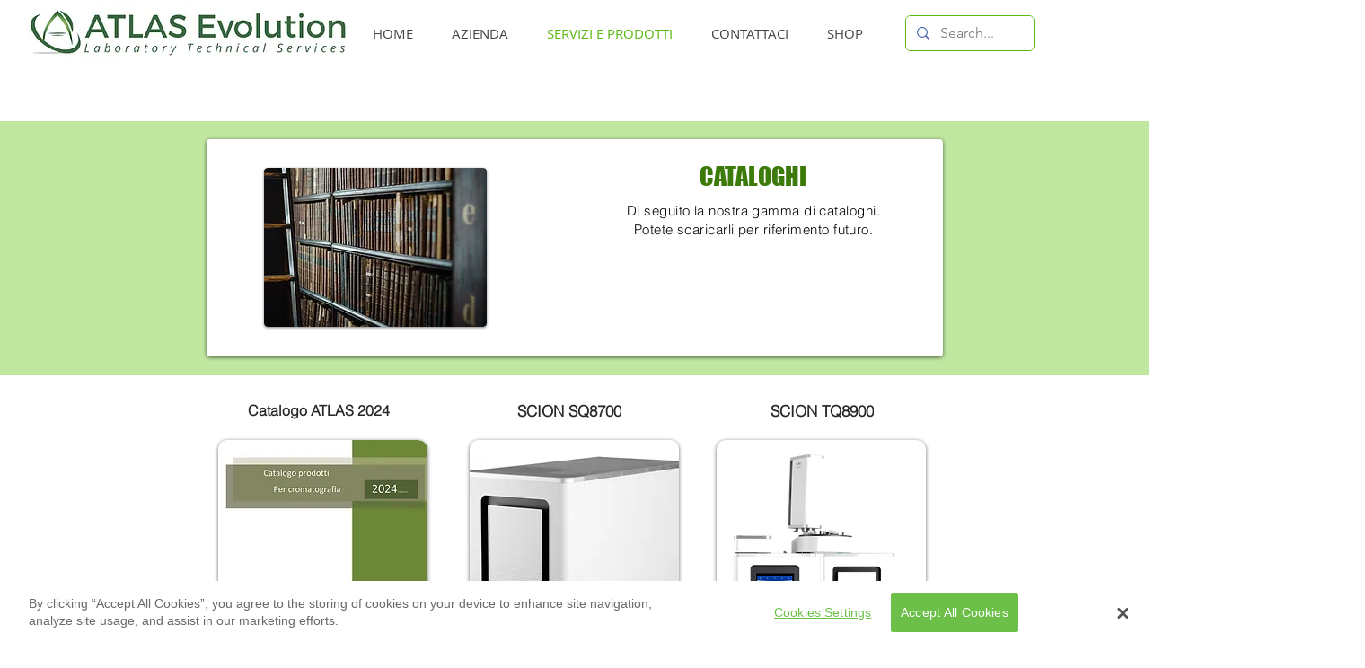

--- FILE ---
content_type: application/x-javascript
request_url: https://cookie-cdn.cookiepro.com/consent/a049028b-fae8-41fd-936a-a99b409a6a97/a049028b-fae8-41fd-936a-a99b409a6a97.json
body_size: 458
content:
{"CookieSPAEnabled":false,"UseV2":true,"MobileSDK":false,"SkipGeolocation":true,"ScriptType":"PRODUCTION","Version":"5.14.0","OptanonDataJSON":"a049028b-fae8-41fd-936a-a99b409a6a97","GeolocationUrl":"https://geolocation.onetrust.com/cookieconsentpub/v1/geo/location","RuleSet":[{"Id":"4eaaa76a-49e0-49b9-a01a-b7d3ad17a8f3","Name":"Global","Countries":["ad","re","mq","gl","nc","mu","mf","gp","bl","yt","wf","gf"],"States":{},"LanguageSwitcherPlaceholder":{"default":"it","en":"en"},"BannerPushesDown":false,"Default":true,"Global":true,"Type":"DEFAULT"}],"IabData":{"cookieVersion":"1","createdTime":"2020-03-26T12:59:02.488741","updatedTime":"2020-03-26T12:59:02.488753","cmpId":"28","cmpVersion":"1","consentScreen":"1","consentLanguage":null,"vendorListVersion":0,"maxVendorId":0,"encodingType":"0","globalVendorListUrl":"https://cookie-cdn.cookiepro.com/vendorlist/iabData.json"},"IabV2Data":{"cookieVersion":"1","createdTime":"2020-03-26T12:59:02.511520","updatedTime":"2020-03-26T12:59:02.511526","cmpId":"28","cmpVersion":"1","consentScreen":"1","consentLanguage":null,"vendorListVersion":0,"maxVendorId":0,"encodingType":"0","globalVendorListUrl":"https://cookie-cdn.cookiepro.com/vendorlist/iab2Data.json"},"ScriptDynamicLoadEnabled":false}

--- FILE ---
content_type: application/x-javascript
request_url: https://cookie-cdn.cookiepro.com/consent/a049028b-fae8-41fd-936a-a99b409a6a97/4eaaa76a-49e0-49b9-a01a-b7d3ad17a8f3/en.json
body_size: 4248
content:
{
  "DomainData" : {
  "cctId": "a049028b-fae8-41fd-936a-a99b409a6a97",
  "MainText": "Privacy Preference Center",
  "MainInfoText": "When you visit any website, it may store or retrieve information on your browser, mostly in the form of cookies. This information might be about you, your preferences or your device and is mostly used to make the site work as you expect it to. The information does not usually directly identify you, but it can give you a more personalized web experience. Because we respect your right to privacy, you can choose not to allow some types of cookies. Click on the different category headings to find out more and change our default settings. However, blocking some types of cookies may impact your experience of the site and the services we are able to offer.",
  "AboutText": "More information",
  "AboutCookiesText": "Your Privacy",
  "ConfirmText": "Allow All",
  "AllowAllText": "Save Settings",
  "CookiesUsedText": "Cookies used",
  "AboutLink": "https://cookiepedia.co.uk/giving-consent-to-cookies",
  "HideToolbarCookieList": true,
  "ActiveText": "Active",
  "AlwaysActiveText": "Always Active",
  "AlertNoticeText": "By clicking \u201CAccept All Cookies\u201D, you agree to the storing of cookies on your device to enhance site navigation, analyze site usage, and assist in our marketing efforts. ",
  "AlertCloseText": "Close",
  "AlertMoreInfoText": "Cookies Settings",
  "CookieSettingButtonText": "Cookies Settings",
  "AlertAllowCookiesText": "Accept All Cookies",
  "CloseShouldAcceptAllCookies": false,
  "LastReconsentDate": "",
  "BannerTitle": "",
  "ForceConsent": false,
  "BannerPushesDownPage": false,
  "InactiveText": "Inactive",
  "IabType" : "",
  "CookiesText": "Cookies",
  "CategoriesText": "Cookie Subgroup",
  "IsLifespanEnabled": false,
  "LifespanText": "Lifespan",
  "VendorLevelOptOut": false,
  "HasScriptArchive": false,
  "BannerPosition": "bottom",
  "PreferenceCenterPosition": "default",
  "PreferenceCenterConfirmText": "Confirm My Choices",
  "VendorListText": "List of IAB Vendors",
  "ThirdPartyCookieListText": "Cookies Details",
  "PreferenceCenterManagePreferencesText": " Manage Consent Preferences",
  "PreferenceCenterMoreInfoScreenReader": "Opens in a new window",
  "CookieListTitle": "Cookie List",
  "CookieListDescription": "A cookie is a small piece of data (text file) that a website \u2013 when visited by a user \u2013 asks your browser to store on your device in order to remember information about you, such as your language preference or login information. Those cookies are set by us and called first-party cookies. We also use third-party cookies \u2013 which are cookies from a domain different than the domain of the website you are visiting \u2013 for our advertising and marketing efforts. More specifically, we use cookies and other tracking technologies for the following purposes:",
  "Groups": [
    {
  "ShowInPopup": true,
  "Order": "1",
  "OptanonGroupId": "C0005",
  "Parent": "",
  "ShowSubgroup": true,
  "ShowSubGroupDescription": true,
  "ShowSubgroupToggle": false,
  "GroupDescription": "These cookies are set by a range of social media services that we have added to the site to enable you to share our content with your friends and networks. They are capable of tracking your browser across other sites and building up a profile of your interests. This may impact the content and messages you see on other websites you visit. If you do not allow these cookies you may not be able to use or see these sharing tools.",
  "GroupName": "Social Media Cookies",
  "IsIabPurpose" : false,
  "FirstPartyCookies": [
    
  ],
  "Hosts": [],
  "PurposeId": "",
  "CustomGroupId": "C0005",
  "GroupId": "55352991-1a5b-4065-8af2-0db7f83a9bf8",
  "Status" : "inactive",
  "IsDntEnabled": false,
  "Type": "COOKIE",
  "DescriptionLegal": ""
},
{
  "ShowInPopup": true,
  "Order": "2",
  "OptanonGroupId": "C0001",
  "Parent": "",
  "ShowSubgroup": true,
  "ShowSubGroupDescription": true,
  "ShowSubgroupToggle": false,
  "GroupDescription": "These cookies are necessary for the website to function and cannot be switched off in our systems. They are usually only set in response to actions made by you which amount to a request for services, such as setting your privacy preferences, logging in or filling in forms. You can set your browser to block or alert you about these cookies, but some parts of the site will not then work. These cookies do not store any personally identifiable information.",
  "GroupName": "Strictly Necessary Cookies",
  "IsIabPurpose" : false,
  "FirstPartyCookies": [
    {
  "Name": "OptanonAlertBoxClosed",
  "Host": "www.atlas-labservices.com",
  "IsSession": false,
  "Length": "365",
  "description": "This cookie is set by websites using certain versions of the cookie law compliance solution from OneTrust.  It is set after visitors have seen a cookie information notice and in some cases only when they actively close the notice down.  It enables the website not to show the message more than once to a user.  The cookie has a one year lifespan and contains no personal information."
},
{
  "Name": "XSRF-TOKEN",
  "Host": "www.atlas-labservices.com",
  "IsSession": true,
  "Length": "0",
  "description": "This cookie is written to help with site security in preventing Cross-Site Request Forgery attacks."
},
{
  "Name": "OptanonConsent",
  "Host": "www.atlas-labservices.com",
  "IsSession": false,
  "Length": "365",
  "description": "This cookie is set by the cookie compliance solution from OneTrust. It stores information about the categories of cookies the site uses and whether visitors have given or withdrawn consent for the use of each category. This enables site owners to prevent cookies in each category from being set in the users browser, when consent is not given. The cookie has a normal lifespan of one year, so that returning visitors to the site will have their preferences remembered. It contains no information that can identify the site visitor."
}
  ],
  "Hosts": [{
  "HostName": "static.parastorage.com",
  "HostId": "H1",
  "Description": "",
  "Cookies": [{
  "Name": "OptanonAlertBoxClosed",
  "Host": "static.parastorage.com",
  "IsSession": false,
  "Length": "365",
  "description": ""
},
{
  "Name": "OptanonConsent",
  "Host": "static.parastorage.com",
  "IsSession": false,
  "Length": "365",
  "description": ""
}]
},
{
  "HostName": "cookie-cdn.cookiepro.com",
  "HostId": "H8",
  "Description": "",
  "Cookies": [{
  "Name": "OptanonAlertBoxClosed",
  "Host": "cookie-cdn.cookiepro.com",
  "IsSession": false,
  "Length": "365",
  "description": ""
},
{
  "Name": "OptanonConsent",
  "Host": "cookie-cdn.cookiepro.com",
  "IsSession": false,
  "Length": "365",
  "description": ""
}]
}],
  "PurposeId": "",
  "CustomGroupId": "C0001",
  "GroupId": "25620f9e-9dab-4040-af13-785fd93d1538",
  "Status" : "always active",
  "IsDntEnabled": false,
  "Type": "COOKIE",
  "DescriptionLegal": ""
},
{
  "ShowInPopup": true,
  "Order": "3",
  "OptanonGroupId": "C0003",
  "Parent": "",
  "ShowSubgroup": true,
  "ShowSubGroupDescription": true,
  "ShowSubgroupToggle": false,
  "GroupDescription": "These cookies enable the website to provide enhanced functionality and personalisation. They may be set by us or by third party providers whose services we have added to our pages. If you do not allow these cookies then some or all of these services may not function properly.",
  "GroupName": "Functional Cookies",
  "IsIabPurpose" : false,
  "FirstPartyCookies": [
    
  ],
  "Hosts": [{
  "HostName": "wix.com",
  "HostId": "H3",
  "Description": "",
  "Cookies": [{
  "Name": "_wixAB3",
  "Host": "wix.com",
  "IsSession": false,
  "Length": "180",
  "description": "This domain is owned by Wix Inc. The company provides a platform for creating and hosting websites.\n"
},
{
  "Name": "XSRF-TOKEN",
  "Host": "wix.com",
  "IsSession": true,
  "Length": "0",
  "description": "This domain is owned by Wix Inc. The company provides a platform for creating and hosting websites.\n"
}]
},
{
  "HostName": "www.wix.com",
  "HostId": "H5",
  "Description": "",
  "Cookies": [{
  "Name": "TS01f6b952",
  "Host": "www.wix.com",
  "IsSession": true,
  "Length": "0",
  "description": "This domain is owned by Wix Inc. The company provides a platform for creating and hosting websites.\n"
},
{
  "Name": "TS8ff51b54027",
  "Host": "www.wix.com",
  "IsSession": true,
  "Length": "0",
  "description": "This domain is owned by Wix Inc. The company provides a platform for creating and hosting websites.\n"
},
{
  "Name": "TS4bf5242e027",
  "Host": "www.wix.com",
  "IsSession": true,
  "Length": "0",
  "description": "This domain is owned by Wix Inc. The company provides a platform for creating and hosting websites.\n"
},
{
  "Name": "TSa459b1a6027",
  "Host": "www.wix.com",
  "IsSession": true,
  "Length": "0",
  "description": "This domain is owned by Wix Inc. The company provides a platform for creating and hosting websites.\n"
}]
}],
  "PurposeId": "",
  "CustomGroupId": "C0003",
  "GroupId": "e498c886-a625-443b-adde-933073e078f6",
  "Status" : "inactive",
  "IsDntEnabled": false,
  "Type": "COOKIE",
  "DescriptionLegal": ""
},
{
  "ShowInPopup": true,
  "Order": "4",
  "OptanonGroupId": "C0002",
  "Parent": "",
  "ShowSubgroup": true,
  "ShowSubGroupDescription": true,
  "ShowSubgroupToggle": false,
  "GroupDescription": "These cookies allow us to count visits and traffic sources so we can measure and improve the performance of our site. They help us to know which pages are the most and least popular and see how visitors move around the site. All information these cookies collect is aggregated and therefore anonymous. If you do not allow these cookies we will not know when you have visited our site, and will not be able to monitor its performance.",
  "GroupName": "Performance Cookies",
  "IsIabPurpose" : false,
  "FirstPartyCookies": [
    {
  "Name": "_ga",
  "Host": "atlas-labservices.com",
  "IsSession": false,
  "Length": "730",
  "description": "This cookie name is associated with Google Universal Analytics - which is a significant update to Google's more commonly used analytics service. This cookie is used to distinguish unique users by assigning a randomly generated number as a client identifier. It is included in each page request in a site and used to calculate visitor, session and campaign data for the sites analytics reports.  By default it is set to expire after 2 years, although this is customisable by website owners."
},
{
  "Name": "_gid",
  "Host": "atlas-labservices.com",
  "IsSession": false,
  "Length": "1",
  "description": "This cookie name is associated with Google Universal Analytics. This appears to be a new cookie and as of Spring 2017 no information is available from Google.  It appears to store and update a unique value for each page visited."
},
{
  "Name": "_gat",
  "Host": "atlas-labservices.com",
  "IsSession": false,
  "Length": "0",
  "description": "This cookie name is associated with Google Universal Analytics, according to documentation it is used to throttle the request rate - limiting the collection of data on high traffic sites. It expires after 10 minutes."
}
  ],
  "Hosts": [{
  "HostName": "nr-data.net",
  "HostId": "H7",
  "Description": "",
  "Cookies": [{
  "Name": "JSESSIONID",
  "Host": "nr-data.net",
  "IsSession": true,
  "Length": "0",
  "description": "This domain is controlled by New Relic, which provides a platform for monitoring the performance of web and mobile applications."
}]
}],
  "PurposeId": "",
  "CustomGroupId": "C0002",
  "GroupId": "d7259ebb-67d8-4896-8d8b-b80a53981963",
  "Status" : "inactive",
  "IsDntEnabled": false,
  "Type": "COOKIE",
  "DescriptionLegal": ""
},
{
  "ShowInPopup": true,
  "Order": "5",
  "OptanonGroupId": "C0004",
  "Parent": "",
  "ShowSubgroup": true,
  "ShowSubGroupDescription": true,
  "ShowSubgroupToggle": false,
  "GroupDescription": "These cookies may be set through our site by our advertising partners. They may be used by those companies to build a profile of your interests and show you relevant adverts on other sites. They do not store directly personal information, but are based on uniquely identifying your browser and internet device. If you do not allow these cookies, you will experience less targeted advertising.",
  "GroupName": "Targeting Cookies",
  "IsIabPurpose" : false,
  "FirstPartyCookies": [
    
  ],
  "Hosts": [],
  "PurposeId": "",
  "CustomGroupId": "C0004",
  "GroupId": "ec15ce82-a429-4a41-accc-c4a9297a8e4f",
  "Status" : "inactive",
  "IsDntEnabled": true,
  "Type": "COOKIE",
  "DescriptionLegal": ""
}
  ],
  "Language": {
    "Culture": "en"
  },
  "ShowPreferenceCenterCloseButton": true,
  "FooterDescriptionText": "",
  "CustomJs": "",
  "LifespanTypeText": "Session",
  "LifespanDurationText": "",
  "CloseText": "Close",
  "BannerCloseButtonText": "Close",
  "AddLinksToCookiepedia": false,
  "showBannerCloseButton": true,
  "AlertLayout": "bottom",
  "IsDntEnable": false,
  "ShowAlertNotice": true,
  "IsConsentLoggingEnabled": false,
  "IsIabEnabled": false,
  "IsIabThirdPartyCookieEnabled": true,
  "ScrollCloseBanner": false,
  "OnClickCloseBanner": false,
  "NextPageCloseBanner": false,
  "AcceptAllCookies": false,
  "ConsentModel" : "opt-in",
  "VendorConsentModel" : "opt-out",
  "Vendors" : [],
  "ScrollAcceptAllCookies": false,
  "OnClickAcceptAllCookies": false,
  "NextPageAcceptAllCookies": false,
  "IsConsentIntegration": false,
  "ShowAlert": true,
  "ShowSubgroupToggles": false,
  "CookieListEnabled": false,
  "Flat": true,
  "FloatingFlat": false,
  "FloatingRoundedCorner": false,
  "FloatingRoundedIcon": false,
  "FloatingRounded": false,
  "CenterRounded": false,
  "Center": true,
  "Panel": false,
  "Popup": false,
  "List": false,
  "Tab": false,
  "BannerIABPartnersLink": "",
  "BannerPurposeTitle": "",
  "BannerPurposeDescription": "",
  "BannerFeatureTitle": "",
  "BannerFeatureDescription": "",
  "BannerInformationTitle": "",
  "BannerInformationDescription": "",
  "BannerShowRejectAllButton": false,
  "BannerRejectAllButtonText": "",
  "BannerSettingsButtonDisplayLink": true,
  "PCFirstPartyCookieListText" : "First Party Cookies",
  "PCViewCookiesText" : "View Cookies",
  "PCenterBackText" : "Back",
  "PCenterVendorsListText" : "Vendors List",
  "PCenterViewPrivacyPolicyText" : "View Privacy Policy",
  "PCenterClearFiltersText" : "Clear Filters",
  "PCenterApplyFiltersText" : "Apply",
  "PCenterAllowAllConsentText" : "Allow All Consent",
  "PCenterCookiesListText" : "Cookies List",
  "PCenterCancelFiltersText" : "Cancel",
  "PCenterEnableAccordion" : false
},
  "CommonData": {
    "ConsentPurposesText" : "Consent Purposes",
    "FeaturesText" : "Features",
    "LegitimateInterestPurposesText" : "Legitimate Interest Purposes",
    "IabThirdPartyCookieUrl": "cookies.onetrust.mgr.consensu.org",
    "OptanonHideAcceptButton": "",
    "OptanonStyle": "modern",
    "OptanonStaticContentLocation": "",
    "BannerCustomCSS": "",
    "PCCustomCSS": "",
    "PcTextColor": "#696969",
    "PcButtonColor": "#6CC04A",
    "PcButtonTextColor": "#FFFFFF",
    "PcBackgroundColor": "#FFFFFF",
    "PcMenuColor": "#F4F4F4",
    "PcMenuHighLightColor": "#FFFFFF",
    "PcAccordionBackgroundColor": "#E9E9E9",
    "PCenterExpandToViewText": "",
    "PcEnableToggles": false,
    "PcLinksTextColor": "#1276CE",
    "TextColor": "#696969",
    "ButtonColor": "#6CC04A",
    "ButtonTextColor": "#FFFFFF",
    "BackgroundColor": "#FFFFFF",
    "BannerLinksTextColor": "#1276CE",
    "BannerAccordionBackgroundColor": "#E9E9E9",
    "OptanonLogo": "",
    "OptanonCookieDomain": "atlas-labservices.com",
    "OptanonGroupIdPerformanceCookies": "C0002",
    "OptanonGroupIdFunctionalityCookies": "C0003",
    "OptanonGroupIdTargetingCookies": "C0004",
    "OptanonGroupIdSocialCookies": "C0005",
    "ShowSubGroupCookies": false,
    "LegacyBannerLayout": "default_flat_bottom_two_button_black",
    "OptanonHideCookieSettingButton": "",
    "UseRTL": false,
    "ShowBannerAcceptButton": true,
    "ShowBannerCookieSettings": true,
    "ShowCookieList": false,
    "PCShowCookieHost" : true,
    "PCShowCookieDuration" : true,
    "PCShowCookieType" : true,
    "PCShowCookieCategory" : true,
    "PCShowCookieDescription" : true,
    "AllowHostOptOut": false,
    "CookieListTitleColor": "#696969",
    "CookieListGroupNameColor": "#696969",
    "CookieListTableHeaderColor": "#696969",
    "CookieListTableHeaderBackgroundColor": "#F8F8F8",
    "CookiesV2NewCookiePolicy": true,
    "CookieListPrimaryColor": "#696969",
    "CookieListCustomCss": "",
    "ConsentIntegration": {"ConsentApi":null,"RequestInformation":null}
}
}